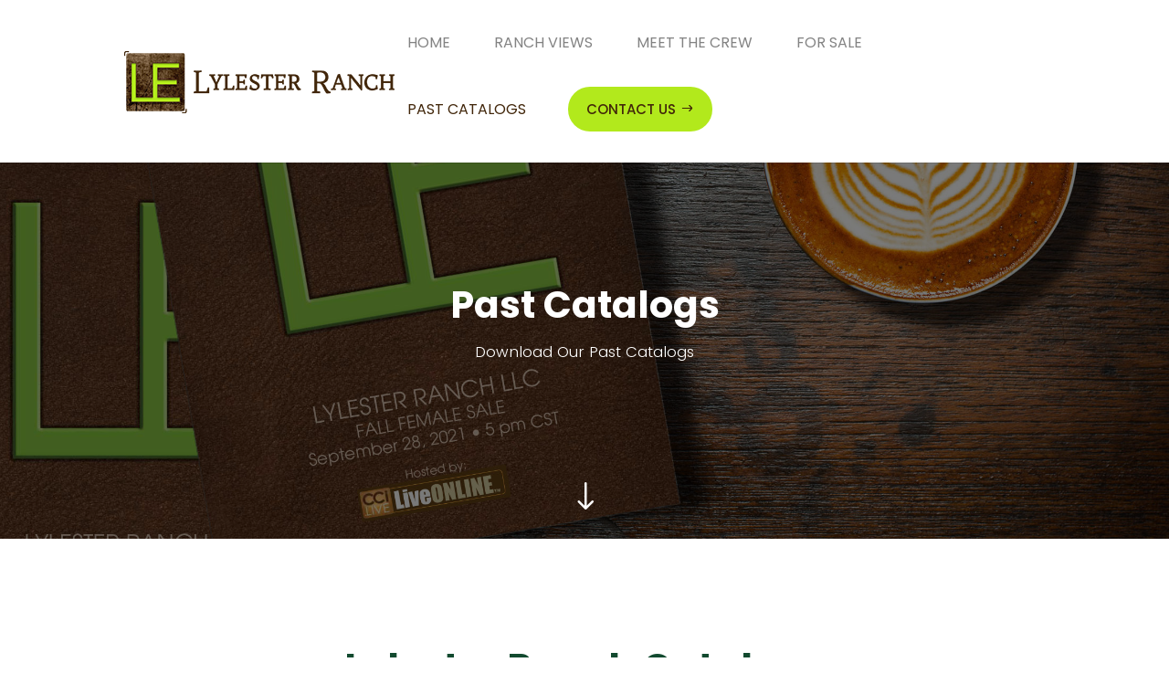

--- FILE ---
content_type: text/css
request_url: https://lylesterranch.com/wp-content/themes/lylester-ranch/style.css?ver=4.27.5
body_size: 363
content:
/*
  Theme Name: Lylester Ranch
  Theme URI: https://lylesterranch.com
  Version: 1.0.0
  Template: Divi
  Author: Somebody Creative
  Author URI: https://somebody-creative.com
  Description: Angus Genetics for Every Herd
  Text Domain: lylester-ranch
  License: GNU General Public License v2 or later
  License URI: http://www.gnu.org/licenses/gpl-2.0.html
*/


